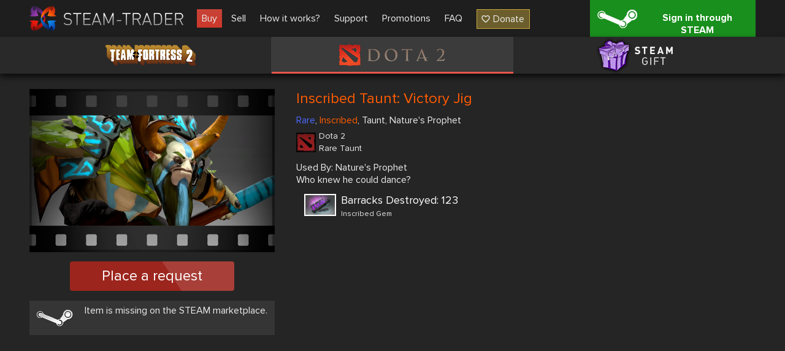

--- FILE ---
content_type: text/html; charset=UTF-8
request_url: https://steam-trader.com/en/dota2/86659-Inscribed-Taunt%3A-Victory-Jig
body_size: 3349
content:
<!doctype html>
<html lang="en">
<head>
<meta charset="utf-8">
<meta name="viewport" content="width=1244">
<title>Inscribed Taunt: Victory Jig buy in dota 2 (d2)</title>
<meta property="og:title" content="Inscribed Taunt: Victory Jig buy in dota 2 (d2)">
<meta property="og:description" name="description" content="👾 Inscribed Taunt: Victory Jig buy ✔ Large selection of skins ✔ Low prices ✔ Skins for Dota 2 ✔ Improve your inventory now 🕹️ Steam Trader">
<meta property="og:site_name" content="Steam Trader">
<meta property="og:url" content="https://steam-trader.com/en/dota2/86659-Inscribed-Taunt%3A-Victory-Jig">
<meta property="og:type" content="website">
<link rel="apple-touch-icon" sizes="180x180" href="/public/img/icons/apple-touch-icon.png">
<link rel="icon" type="image/png" sizes="32x32" href="/public/img/icons/favicon-32x32.png">
<link rel="icon" type="image/png" sizes="16x16" href="/public/img/icons/favicon-16x16.png">
<link rel="shortcut icon" href="/favicon.ico" type="image/x-icon">
<link rel="manifest" href="/webmanifest.json">
<link rel="mask-icon" href="/public/img/icons/safari-pinned-tab.svg" color="#5bbad5">
<link rel="dns-prefetch" href="wss://ws.steam-trader.com">
<meta name="msapplication-TileColor" content="#00aba9">
<meta name="theme-color" content="#ffffff">
<meta name="csrf-param" content="csrf_token">
<meta name="csrf-token" content="c73sIMaqjcKIeKbMcUDEGCr5ojEhzJw1j5SKB7aU0awyyYoRtZzvsrsC8IlcL_ZiE5PoXkme9gO20Oh1-M2XmA==">
<meta property="og:image" content="/upload/items/400/5c/5cebb674b03affb3580ba11aea8c2f7f.png">
<link href="https://steam-trader.com/dota2/86659-Inscribed-Taunt%3A-Victory-Jig" rel="alternate" hreflang="ru">
<link href="https://steam-trader.com/en/dota2/86659-Inscribed-Taunt%3A-Victory-Jig" rel="canonical">
<link href="https://steam-trader.com/en/dota2/86659-Inscribed-Taunt%3A-Victory-Jig" rel="alternate" hreflang="en">
<link href="/public/css/style.css?v=1748016880" rel="stylesheet">
<script src="/public/js/variables_en.js?v=1748016872"></script>
<script src="/public/js/script.js?v=1748016879"></script></head><body><header><div class="wrap"><a id="logo" href="/en/" title="Home"></a><nav id="menu"><a class="market current" href="/en/tf2/">Buy</a>
<a class="inventory" href="/en/inventory/">Sell</a>
<a class="how_it_works" href="/en/how_it_works/">How it works?</a>
<a class="support" href="/en/support/">Support</a>
<a class="discounts" href="/en/discounts/">Promotions</a>
<a class="faq" href="/en/faq/">FAQ</a>
<a class="donate ha" href="#" onclick="return donate();">Donate</a></nav><a id="logon_btn" class="ha" href="https://steam-trader.com/login/">Sign in through STEAM</a></div></header><div id="game_menu" class=""><nav><a class="tf2 ha hb" href="/en/tf2/" title="Team Fortress 2">Team Fortress 2</a><a class="dota2 ha hb active" href="/en/dota2/" title="Dota 2">Dota 2</a><a class="games ha hb" href="/en/games/" title="Steam Gift">Steam Gift</a></nav></div>
<section id="content"><div id="wrapper"><div class="wrap"><div itemscope itemtype="http://schema.org/Product" id="item" data-gid="86659"><div class="left"><div class="img hb hac"><img src="/upload/items/400/5c/5cebb674b03affb3580ba11aea8c2f7f.png" alt="Inscribed Taunt: Victory Jig" itemprop="image"></div>		<div class="multi_request_item">Place a request</div>
		<p class="steam_price ha">Item is missing on the STEAM marketplace.</p><div itemprop="offers" itemscope itemtype="http://schema.org/Offer"><meta itemprop="price" content="0"><meta itemprop="priceCurrency" content="RUB"><link itemprop="availability" href="http://schema.org/OutOfStock"></div><div itemprop="offers" itemscope itemtype="http://schema.org/Offer"><meta itemprop="price" content="0"><meta itemprop="priceCurrency" content="USD"><link itemprop="availability" href="http://schema.org/OutOfStock"></div></div><div class="info"><h1 itemprop="name" style="color:#FF5B00">Inscribed Taunt: Victory Jig</h1>
		<div itemprop="description"><p class="tags"><span style="color:#4B69FF">Rare</span>, <span style="color:#FF5B00">Inscribed</span>, Taunt, Nature's Prophet</p><div class="type ha dota2"><h2>Dota 2</h2><p>Rare Taunt</p></div><p>Used By: Nature's Prophet</p><p>Who knew he could dance?</p><div style="white-space: nowrap; margin: 10px"><div style="white-space: nowrap; padding: 3px;"><div style="width: 60px; height: 32px; vertical-align: top; display: inline-block;"><div style="position: relative; width: 48px; height: 32px; vertical-align: top; display: inline-block; border: 2px solid rgb(255, 255, 255);"><div style="position: absolute; width: 48px; height: 32px; vertical-align: top; display: inline-block; background-size: contain; background-image: url(https://steamcdn-a.akamaihd.net/apps/570/icons/econ/sockets/gem_stat.30d7935c1f0a1b9e8e28c691c2bd28f7d5f471bc.png)"></div></div></div><div style="vertical-align: top; display: inline-block; margin-left: 12px padding: 2px"><span style="font-size: 18px; white-space: normal; color: rgb(255, 255, 255)">Barracks Destroyed: 123</span><br><span style="font-size: 12px">Inscribed Gem</span></div></div></div></div>
	</div>
	<div class="clear"></div>
	<div class="autobuy hide">
		<p class="title">Auto-buy requests</p>
		<div class="autobuy_inner"></div>
</div>
<div class="clear"></div></div><script>$(document).ready(function(){Market.sellBook=[];Market.initSellBook();$('#item .buy_item, #item .multi_buy_item, #item_offers .offer .button, #item .multi_request_item').on('click', function(){showConfirm({'image':"warning.png",'title':t_90,'text':t_91,'buttons':[{'class':'login ha','title':t_92,'link':'/login/'}]});});});</script></div></div></section>
<div class="clear"></div>
<div id="bottom_spacer"></div>
<footer><div class="wrap"><table><tr><td class="about"><p class="title">About us</p>
<ul><li><a href="/en/contacts/">Contacts</a></li><li><a href="/en/terms_of_use/">Terms of use</a></li><li><a href="/en/privacy/">Privacy policy</a></li></ul><div id="languages"><span class="current en"></span><select><option value="ru">Русский (Russian)</option><option value="en" selected>English (English)</option></select></div></td><td class="help"><p class="title">Help</p><ul><li><a href="/en/rules/">Trade rules</a></li><li><a href="/en/how_it_works/#items">How to buy/sell items</a></li><li><a href="/en/how_it_works/#gifts">How to buy/sell Steam games</a></li><li><a href="/en/support/">Support</a></li><li><a href="/en/api/">API documentation</a></li></ul></td><td class="social"><p class="title">We are in social networks</p><ul><li class="vk ha"><a href="https://vk.com/steam_trader_com" data-pjax="0" target="_blank">steam_trader_com</a></li><li class="steam ha"><a href="https://steamcommunity.com/groups/Steam-Trader" data-pjax="0" target="_blank">groups/Steam-Trader</a></li><li class="discord ha"><a href="https://discord.gg/wNPmrYjHdd" data-pjax="0" target="_blank">steamtrader_com</a></li></ul></td></tr></table></div><div id="info_block"><div class="wrap"><table><tr><td class="counters"><!-- Yandex.Metrika informer --><a href="https://metrika.yandex.ru/stat/?id=30142044&amp;from=informer" target="_blank" rel="nofollow"><img src="https://informer.yandex.ru/informer/30142044/3_1_FFFFFFFF_EFEFEFFF_0_pageviews" style="width:88px;height:31px;border:0" alt="Яндекс.Метрика" title="Яндекс.Метрика: данные за сегодня (просмотры, визиты и уникальные посетители)"></a> <!-- /Yandex.Metrika informer --><!-- Yandex.Metrika counter --><script>(function(m,e,t,r,i,k,a){m[i]=m[i]||function(){(m[i].a=m[i].a||[]).push(arguments)};m[i].l=1*new Date();for(var j=0;j<document.scripts.length;j++){if(document.scripts[j].src===r){return;}}k=e.createElement(t),a=e.getElementsByTagName(t)[0],k.async=1,k.src=r,a.parentNode.insertBefore(k,a)})(window,document,"script","https://mc.yandex.ru/metrika/tag.js","ym");ym(30142044,"init",{clickmap:true,trackLinks:true,accurateTrackBounce:true});</script><noscript><div><img src="https://mc.yandex.ru/watch/30142044" style="position:absolute;left:-9999px" alt=""></div></noscript><!-- /Yandex.Metrika counter --></td><td class="disclaimer">INTERNATIONAL BUSINESS SYSTEMS S.R.L., 3-102-693823, COSTA-RICA<br><br>Steam Trader - site for buying, selling and exchanging skins in Dota2, CS:GO, TF2, Gifts</td><td class="copyright">Steam-Trader.com © 2015 - 2026<br>Powered by <a href="https://steamcommunity.com" data-pjax="0" target="_blank">Steam</a></td></tr></table></div></div></footer>
<div id="go_up" class="hide" onClick="ScrollToTop();return false;" title="Go up"></div>
<div id="loading" class="hb"></div><script>
var user_logged_on=false;
Market.game = 0;
Chat.init(false);
InterfaceUpdater.init();
$(document).ready(function()
{
	WSClient.Connect("wss://ws.steam-trader.com");
});
</script></body>
</html>